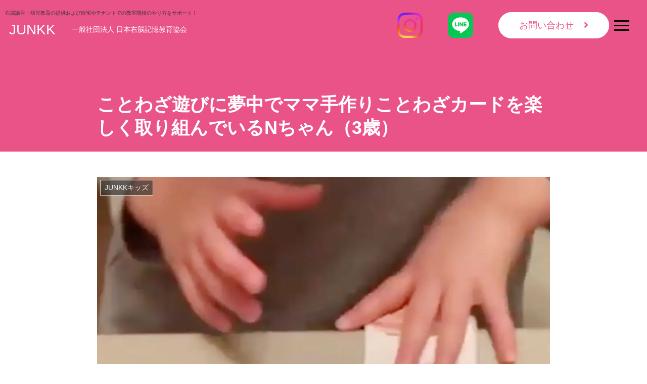

--- FILE ---
content_type: text/html; charset=utf-8
request_url: https://www.google.com/recaptcha/api2/aframe
body_size: 185
content:
<!DOCTYPE HTML><html><head><meta http-equiv="content-type" content="text/html; charset=UTF-8"></head><body><script nonce="UjVzkFRk_OLn_GF3STHrlA">/** Anti-fraud and anti-abuse applications only. See google.com/recaptcha */ try{var clients={'sodar':'https://pagead2.googlesyndication.com/pagead/sodar?'};window.addEventListener("message",function(a){try{if(a.source===window.parent){var b=JSON.parse(a.data);var c=clients[b['id']];if(c){var d=document.createElement('img');d.src=c+b['params']+'&rc='+(localStorage.getItem("rc::a")?sessionStorage.getItem("rc::b"):"");window.document.body.appendChild(d);sessionStorage.setItem("rc::e",parseInt(sessionStorage.getItem("rc::e")||0)+1);localStorage.setItem("rc::h",'1768364161337');}}}catch(b){}});window.parent.postMessage("_grecaptcha_ready", "*");}catch(b){}</script></body></html>

--- FILE ---
content_type: text/css
request_url: https://junkk.jp/wp-content/themes/cocoon-child-master/style.css?ver=6.9&fver=20251011010910
body_size: 11632
content:
@charset "UTF-8";

/*!
Theme Name: Cocoon Child
Description: Cocoon専用の子テーマ
Theme URI: https://wp-cocoon.com/
Author: わいひら
Author URI: https://nelog.jp/
Template:   cocoon-master
Version:    1.1.3
*/

/************************************
** 子テーマ用のスタイルを書く
************************************/
/*必要ならばここにコードを書く*/
.h2-profile{color:#e95388;background:transparent!important;text-align:center;padding:0!important;}
.p-bx{background:#F0FAFF;padding:30px;}
.profile-bx{display:flex;flex-direction:row;justify-content:space-between;gap:20px;align-items:center;}
.profile-img img {width:100%;border-radius:50%;}
.h3-top2{border-left:none!important;border-right:none!important;border-top:none!important;margin-bottom:20px!important;text-align:center;border-bottom:solid:1px #000;}
.profile-ctt{width:30%;}
.profile-img {text-align:center;margin-bottom:10px;}
.profile-career{width:65%;}
.profile-career p{margin-bottom:30px;}
.profile-table td{border:none;padding:0;}
.profile-table th{border:none;padding:0;background:transparent;width:15%;vertical-align:top;text-align:left;}
.profile-ttl{text-align:center;}
.profile-name{text-align:center;font-size:120%;}
.profile-eng{text-align:center;color:#1FC0DC;}
.profile-message{font-size:90%;}

.page-id-3627 .under-top {padding: 0;}
.page-id-3627 .under-inner { padding-top: 100px;}
.lpback {text-decoration:none;color:#fff;transition:0.7s;background:#e95388;border-radius:30px;padding:15px 40px;border:solid 1px #e95388;}
.lpback :hover{opacity:0.7;}
.lpback{text-align:center;margin-top:50px;}

.lp-float{display:none;}
body.logged-in .header-in {margin-top: 0;}
.nav2{display:none;}
.header-bx{display:flex;flex-direction:column;}
.h1-header{font-size:55%;padding:0 1em;font-weight:normal;}
header .sp_nav {text-align: center;}
.sidemenu {height: 100vh;padding-top: 100px;position: fixed;right: -30%;transition: all 0.6s;top: 0;width: 30%;z-index: 2;background-color: #fff;}
.sidemenu nav ul{padding-left:0;}
.sidemenu nav ul li {padding:5px 0;list-style:none;}
.hamburger {cursor: pointer;height: 60px;position: absolute;right:20px;top:20px;width: 60px;z-index: 3;}
.hamburger span {background-color: #000;height:3px;left: 15px;position: absolute; transition: all 0.6s;width: 30px;}
.hamburger_linetop {top: 20px;}
.hamburger_linecenter { top: 29px;}
.hamburger_linebottom {top: 38px;}
.nav_open .sidemenu {right: 0;}
.nav_open .hamburger_linetop {top: 26px;transform: rotate(45deg);}
.nav_open .hamburger_linecenter {left: 50%;width: 0;}
.nav_open .hamburger_linebottom { top: 26px;transform: rotate(-45deg);}
.nav_open .overlay {opacity: 0.8;visibility: visible;}
.overlay {background-color: #000; cursor: pointer;height: 100vh;left: 0;opacity: 0; position: fixed; top: 0;transition: all 0.6s;visibility: hidden;width: 100vw; z-index: 1;}
.sidemenu nav ul li a {position: relative;display:inline-block;text-decoration: none;color:#000;transition:0.7s;}
.sp_nav ul li a:hover {opacity:0.7;}
.slide-arrow .prev-arrow .slick-arrow{display:none;}
.sp-br{display:none;}
.menu-btn a{text-decoration:none;color:#fff;transition:0.7s;background:#e95388;border-radius:30px;padding:15px 40px;border:solid 1px #e95388;}
.menu-btn a:hover{background:#fff;color:#e95388;border:solid 1px #e95388;}
.menu-btn{text-align:center;margin-top:50px;}

.login-btn a{text-decoration:none;color:#27acd9;transition:0.7s}
.login-btn a:hover{opacity:0.7;}
.login-btn{text-align:center;margin-top:50px;}

.header-in{flex-direction:row;justify-content:space-between;align-items:center;width:100%;margin:auto;position:fixed;z-index:10;top:0;background:#fff;height:100px;}
.logo-area{display:flex;flex-direction:row;align-items:center;width:100%;color:#e95388;}
.logo-text a{color:#e95388;}
.logo-text{padding:0;}
.contact-area{display:flex;flex-direction:row;justify-content:flex-end;width:60%;align-items:center;}
.sns-btn img {width:50%;}
.sns-btn a{transition:0.7s;}
.sns-btn a:hover{opacity:0.5;}
.contact-btn a{text-decoration:none;color:#fff;transition:0.7s;background:#e95388;border-radius:30px;padding:15px 40px;border:solid 1px #e95388;}
.contact-btn a:hover{background:#fff;color:#e95388;border:solid 1px #e95388;}
body{background:#fff;}
main#main.main{padding:0;border:0;}
.content{margin-top:0;}
.content-in{width:100%;margin-top:100px;}
.fv{justify-content:flex-end;display:flex;}
.logo-tp{position:absolute;left:0;top:50px;z-index:2;}
.logo-tp img{width:30%;}
.fv-img{position:relative;text-align:right;}
.fv-img img{width:90%;}
.fv-img-m{display:none;}
#news{background:#e95388;padding:150px 0;position:relative;top:-100px;z-index:-1;}
.inner-blog{width:60%;margin:auto;}
.blog-bx{display:flex;flex-direction:row;justify-content:space-between;}
.h2-news{font-family: "游明朝体", "Yu Mincho", YuMincho, "ヒラギノ明朝 Pro", "Hiragino Mincho Pro", "MS P明朝", "MS PMincho", serif;color:#fff;font-size:200%;}
.blog-list{color:#fff;width:80%;}
.t-list a{color:#fff;}
.t-list {border-bottom:solid 1px #fff;padding:10px 0;}
.t-list:first-child {border-top:solid 1px #fff;}
.more-btn{text-align:right;margin-top:100px;}
.more-btn a{text-decoration:none;color:#fff;border:solid 1px #fff;border-radius:30px;padding:10px 40px;transition:0.7s;}
.more-btn a:hover{background:#fff;color:#e95388;}
.right{padding-left:20px;}
#about{padding:100px 0;position:relative;}
.about-bx{display:flex;}
.inner{width:80%;margin:auto;}
.about-img{width:50%;}
.about-txt{width:40%;padding:0 20px;}
.h2-about{color:#e95388;writing-mode: vertical-rl;font-family: "游明朝体", "Yu Mincho", YuMincho, "ヒラギノ明朝 Pro", "Hiragino Mincho Pro", "MS P明朝", "MS PMincho", serif;font-size:200%;}
.h2-about-ttl{color:#e95388;margin-bottom:30px;}
.about-btn{text-align:center;margin-top:50px;}
.about-btn a{text-decoration:none;color:#e95388;border:solid 1px #e95388;;border-radius:30px;padding:10px 40px;transition:0.7s;}
.about-btn a:hover{background:#e95388;color:#fff;}
#course{background:#e95388;padding:100px 0;position:relative;}
.course-bx{display:flex;flex-direction:row;justify-content:space-between;}
.h2-course{color:#fff;writing-mode: vertical-rl;font-family: "游明朝体", "Yu Mincho", YuMincho, "ヒラギノ明朝 Pro", "Hiragino Mincho Pro", "MS P明朝", "MS PMincho", serif;font-size:200%;}
.course-img{width:85%;}
.course-ctt{margin-top:50px;}
.h3-course{text-align:center;color:#fff;font-weight:normal;}
.course-txt{margin:50px 0;display:flex;flex-direction:row;justify-content:space-between;}
.three-bx{width:30%;color:#fff;}
.h4-bx{text-align:center;margin-bottom:30px;}
.h4-course{color:#fff;border-bottom:solid 1px #fff;display:inline-block;}
.course-btn{text-align:center;margin-top:50px;}
.course-btn a{text-decoration:none;color:#fff;border:solid 1px #fff;border-radius:30px;padding:10px 40px;transition:0.7s;}
.course-btn a:hover{background:#fff;color:#e95388;}
#diary{padding:100px 0;position:relative;}
.h2-diary{text-align:center;font-family: "游明朝体", "Yu Mincho", YuMincho, "ヒラギノ明朝 Pro", "Hiragino Mincho Pro", "MS P明朝", "MS PMincho", serif;font-size:200%;color:#e95388;}
.h2-diary-ttl{text-align:center;color:#e95388;margin-bottom:50px;}
.diary-list{color:#e95388;;width:80%;margin:auto;margin-top:50px;}
.d-list a{color:#e95388;;}
.d-list {border-bottom:solid 1px #e95388;;padding:10px 0;}
.d-more-btn{text-align:center;margin-top:100px;}
.d-more-btn a{text-decoration:none;color:#e95388;border:solid 1px #e95388;border-radius:30px;padding:10px 40px;transition:0.7s;}
.d-more-btn a:hover{background:#e95388;color:#fff;}
#interview{padding:100px 0;position:relative;background:url(img/interview-bg.png);background-repeat:repeat;}
.interview-bx{display:flex;flex-direction:row;justify-content:space-between;}
.ttl-bx{width:20%;}
.i-list{display:flex;flex-direction:row;justify-content:space-between;border-bottom:solid 1px #000;padding:30px 0;}
.list-img{width:35%;height:250px;}
.list-img img{width:100%;height:100%;object-fit:cover;}
.i-new{color:#000;width:60%;}
.i-new a{color:#000;}
.interview-list{color:#fff;width:70%;}
.i-more-btn{text-align:right;margin-top:100px;}
.i-more-btn a{text-decoration:none;color:#e95388;border:solid 1px #e95388;border-radius:30px;padding:10px 40px;transition:0.7s;}
.i-more-btn a:hover{background:#e95388;color:#fff;}
#classroom{background:#e95388;padding:100px 0;position:relative;}
.slider-ele{margin:0 20px;}
.slider-ele a{color:#fff;text-decoration:none;}
.slider-ele img{height:300px;width:100%;object-fit: cover;}
.h2-classroom{text-align:center;font-family: "游明朝体", "Yu Mincho", YuMincho, "ヒラギノ明朝 Pro", "Hiragino Mincho Pro", "MS P明朝", "MS PMincho", serif;font-size:200%;color:#fff;}
.h2-classroom-ttl{text-align:center;color:#fff;margin-bottom:50px;}
.cr-more-btn{text-align:center;margin-top:100px;}
.cr-more-btn a{text-decoration:none;color:#fff;border:solid 1px #fff;border-radius:30px;padding:10px 40px;transition:0.7s;}
.cr-more-btn a:hover{background:#fff;color:#e95388;}
#insta{padding:100px 0;position:relative;}
.h2-insta{text-align:center;font-family: "游明朝体", "Yu Mincho", YuMincho, "ヒラギノ明朝 Pro", "Hiragino Mincho Pro", "MS P明朝", "MS PMincho", serif;font-size:200%;color:#e95388;}
.h2-insta-ttl{text-align:center;color:#e95388;margin-bottom:50px;}
.footer-ctt{display:flex;flex-direction:row;justify-content:space-between;width:80%;margin:auto;align-items:center;margin-top:50px;margin-bottom:50px;}
.footer-logo{width:20%;}
.footer-logo img{width:50%;}
.footer-address{width:40%;text-align:left;}
.footer-contact{width:40%;display:flex;flex-direction:row;justify-content:flex-end;align-items:center;}
.footer-sns img {width:50%;}
.footer-sns a{transition:0.7s;}
.footer-sns a:hover{opacity:0.5;}
.footer-contact-btn a{text-decoration:none;color:#fff!important;transition:0.7s;background:#e95388;border-radius:30px;padding:15px 40px;border:solid 1px #fff;}
.footer-contact-btn a:hover{background:#fff;color:#e95388!important;border:solid 1px #fff;}

/*下層共通*/
body:not(.home) .content-in{margin-top:0!important;}
body:not(.home)  .header-in{background:#e95388;}
body:not(.home)  .logo-text a{color:#fff;}
body:not(.home)  .contact-btn a{text-decoration:none;color:#e95388;transition:0.7s;background:#fff;border-radius:30px;padding:15px 40px;border:solid 1px #fff;}
body:not(.home)  .contact-btn a:hover{background:#e95388;color:#fff;border:solid 1px #fff;}
body:not(.home)  .tagline{color:#fff;}
body:not(.home)  .openbtn1 span{background-color:#fff;}
body:not(.home)  .openbtn1.active span:nth-of-type(1) {background:#e95388}
body:not(.home)  .openbtn1.active span:nth-of-type(2) {background:#e95388}
body:not(.home)  .openbtn1.active span:nth-of-type(3){background:#e95388}
.category .header-in{background:#e95388;}
.category .logo-text a{color:#fff;}
.category .contact-btn a{text-decoration:none;color:#e95388;transition:0.7s;background:#fff;border-radius:30px;padding:15px 40px;border:solid 1px #fff;}
.category .contact-btn a:hover{background:#e95388;color:#fff;border:solid 1px #fff;}
.category .tagline{color:#fff;}
.category .openbtn1 span{background-color:#fff;}
.category .openbtn1.active span:nth-of-type(1) {background:#e95388}
.category .openbtn1.active span:nth-of-type(2) {background:#e95388}
.category .openbtn1.active span:nth-of-type(3){background:#e95388}
.single .header-in{background:#e95388;}
.single .logo-text a{color:#fff;}
.single .contact-btn a{text-decoration:none;color:#e95388;transition:0.7s;background:#fff;border-radius:30px;padding:15px 40px;border:solid 1px #fff;}
.single .contact-btn a:hover{background:#e95388;color:#fff;border:solid 1px #fff;}
.single .tagline{color:#fff;}
.single .openbtn1 span{background-color:#fff;}
.single .openbtn1.active span:nth-of-type(1) {background:#e95388}
.single .openbtn1.active span:nth-of-type(2) {background:#e95388}
.single .openbtn1.active span:nth-of-type(3){background:#e95388}
.under-top{position:relative;background:#e95388;padding:150px 0;}
.under-h1-bx{position: absolute;bottom:0;width:100%;}
.under-inner{margin:auto;padding-top:50px;padding-bottom:100px;width:70%;}
.under-ctt {margin:50px 0;}
.h3-under {color:#e95388;margin-bottom:30px;}
.h2-under{margin-bottom:30px; position: relative;padding: 1rem .5rem;}
.h2-under:after{position: absolute;bottom: 0;left: 0;width: 100%;height: 5px;content: '';background-image: -webkit-gradient(linear, left top, right top, from(#e95388), to(#FFFFA6));background-image: -webkit-linear-gradient(left, #e95388 0%, #FFFFA6 100%);background-image: linear-gradient(to right, #e95388 0%, #fFFFFA6 100%);}
.under-txt {margin:30px 0;}

.entry-title, .archive-title {color:#fff;text-align:left;width:70%;margin:auto;font-size: 2em;margin-bottom: 0.67em;}
.under-img { width: 100%;display:flex;}
.under-img img{width:100%;height:auto;object-fit: cover;}
.under-img-flex{display:flex;flex-direction:row;justify-content:space-between;}
.under-img-flex div{width:50%;}
.under-img-flex img{width:100%;height:100%;object-fit: cover;}

/*contact*/
.h1-contact{color:#fff;text-align:left;width:70%;margin:auto;}
.h1-contact:before{content:"Contact";display:block;font-family: "游明朝体", "Yu Mincho", YuMincho, "ヒラギノ明朝 Pro", "Hiragino Mincho Pro", "MS P明朝", "MS PMincho", serif;}
.breadcrumb {margin-bottom:20px;}
.table-contact th{border:none;background:transparent;display:block;width:100%;text-align:left;}
.table-contact th p{margin-bottom:0;}
.table-contact td p{margin-bottom:0;}
.table-contact td{border:none;background:transparent;display:block;width:100%;}
table tr:nth-of-type(2n+1) {background:transparent;}
.must{background:#e95388;font-size:80%;margin-left:10px;padding:5px;border-radius:5px;color:#fff;}
.c-button{text-align:center;}
input[type='submit'] {color:#fff;text-decoration:none;background:#e95388;width:180px;display:inline-block;padding:10px;border:solid 1px #e95388;height:40px;border-radius:20px;}
input[type='submit']:hover{background:#fff;border:solid 1px #e95388;color:#e95388;transition-duration: .7s;}
.wpcf7-spinner {display:none;}

/*diary*/
.h1-diary{color:#fff;text-align:left;width:70%;margin:auto;}
.h1-diary:before{content:"Diary";display:block;font-family: "游明朝体", "Yu Mincho", YuMincho, "ヒラギノ明朝 Pro", "Hiragino Mincho Pro", "MS P明朝", "MS PMincho", serif;}
.archive .diary-list{width:100%;}
.pagination{margin-top:100px;}
.pagination .current {background:#e95388;color:#fff;}

/*interview*/
.h1-interview{color:#fff;text-align:left;width:70%;margin:auto;}
.h1-interview:before{content:"Interview";display:block;font-family: "游明朝体", "Yu Mincho", YuMincho, "ヒラギノ明朝 Pro", "Hiragino Mincho Pro", "MS P明朝", "MS PMincho", serif;}

/*about*/
.h1-about{color:#fff;text-align:left;width:70%;margin:auto;}
.h1-about:before{content:"About";display:block;font-family: "游明朝体", "Yu Mincho", YuMincho, "ヒラギノ明朝 Pro", "Hiragino Mincho Pro", "MS P明朝", "MS PMincho", serif;}
.address{font-weight:bold;color:#e95388;}
.table-about th{width:20%;border-top:none;border-left:none;border-right:none;border-bottom:solid 1px #e95388;background:transparent;}
.table-about td{width:80%;border-top:none;border-left:none;border-right:none;border-bottom:solid 1px #e95388;background:transparent;}
.logo-img img{width:30%;}
.logo-img {text-align:center;}

/*question*/
.h1-question{color:#fff;text-align:left;width:70%;margin:auto;}
.h1-question:before{content:"Question";display:block;font-family: "游明朝体", "Yu Mincho", YuMincho, "ヒラギノ明朝 Pro", "Hiragino Mincho Pro", "MS P明朝", "MS PMincho", serif;}

/*member*/
.h1-member{color:#fff;text-align:left;width:70%;margin:auto;}
.h1-member:before{content:"Member";display:block;font-family: "游明朝体", "Yu Mincho", YuMincho, "ヒラギノ明朝 Pro", "Hiragino Mincho Pro", "MS P明朝", "MS PMincho", serif;}
.row{display:flex;flex-direction:row;justify-content:space-between;align-items:center;}
.col-md-10{width:80%;}
.menberbox{font-size:90%;border:solid 1px #e95388;padding:10px;}
.col-md-2 {width:16%;}
.img-circle {border-radius: 50%;}
.marua{color:#e95388;margin-right:10px;}
.member-bx{margin-top:50px;}
.member-ctt{margin:30px 0 50px 0;}
.box {background-color: #f3f3f3;padding: 10px;}

/*text*/
.h1-text{color:#fff;text-align:left;width:70%;margin:auto;}
.h1-text:before{content:"Text";display:block;font-family: "游明朝体", "Yu Mincho", YuMincho, "ヒラギノ明朝 Pro", "Hiragino Mincho Pro", "MS P明朝", "MS PMincho", serif;}
.text-img{display:flex;flex-direction:row;justify-content:space-between;}
.text-img img{width:50%;}
.text-img2 img{width:100%;}
.text-img3{display:flex;flex-direction:row;justify-content:space-between;}
.text-img3 img{width:50%;}

/*room*/
.h1-room{color:#fff;text-align:left;width:70%;margin:auto;}
.h1-room:before{content:"Classroom";display:block;font-family: "游明朝体", "Yu Mincho", YuMincho, "ヒラギノ明朝 Pro", "Hiragino Mincho Pro", "MS P明朝", "MS PMincho", serif;}
.room-bx{display:flex;flex-direction:row;justify-content:space-between;flex-wrap:wrap;}
.room-ctt{width:32%;}
.room-ctt a{text-decoration:none;color:#000;}
.room-bx{margin-top:50px;}
.room-table{margin-bottom:50px;}
.room-table th{width:33%;background:transparent;text-align:left;}
.room-table a{color:#5084bf;text-decoration:none;}
.td-address{width:50%;}
.td-tel{width:17%;}
.th-head{background:#ededed!important;text-align:center!important;}
.table-school{margin:50px 0;}
.r-more-btn{text-align:center;margin:30px 0 100px 0;}
.r-more-btn a{text-decoration:none;color:#e95388;border:solid 1px #e95388;border-radius:30px;padding:10px 40px;transition:0.7s;}
.r-more-btn a:hover{background:#e95388;color:#fff;}
.table-bx{margin:50px 0;}

/*lesson*/
.h1-lesson{color:#fff;text-align:left;width:70%;margin:auto;}
.h1-lesson:before{content:"Lesson";display:block;font-family: "游明朝体", "Yu Mincho", YuMincho, "ヒラギノ明朝 Pro", "Hiragino Mincho Pro", "MS P明朝", "MS PMincho", serif;}
.h3-lesson{color:#e95388;font-size:100%;}
.lesson-ctt{width:48%;padding:15px 20px;border:solid 1px #e95388;background:rgb(255,202,234,0.1);min-height:100%;max-height:460px;}
.lesson-ctt2{width:48%;padding:15px 50px;border:solid 1px #ffd400;background:rgb(255,255,166,0.3);}
.ctt-bx{display:flex;flex-direction:row;justify-content:space-between;height:460px;margin-bottom:50px;align-items:center;}
.ctt-bx2{display:flex;flex-direction:row;justify-content:space-between;height:auto;margin-bottom:50px;}
.ctt-img{width:48%;height:460px;}
.ctt-img img{object-fit:cover;min-height:100%;max-height:460px;width:100%;}
.ctt{margin-bottom:10px;font-size:80%;}
.c-more-btn{text-align:center;margin:50px 0 30px 0;}
.c-more-btn a{text-decoration:none;color:#fff;background:#e95388;border:solid 1px #e95388;border-radius:30px;padding:10px 40px;transition:0.7s;}
.c-more-btn a:hover{background:#fff;color:#e95388;}



/*lecture*/
.h1-lecture{color:#fff;text-align:left;width:70%;margin:auto;}
.h1-lecture:before{content:"Lecture";display:block;font-family: "游明朝体", "Yu Mincho", YuMincho, "ヒラギノ明朝 Pro", "Hiragino Mincho Pro", "MS P明朝", "MS PMincho", serif;}

/*teacher*/
.h1-teacher{color:#fff;text-align:left;width:70%;margin:auto;}
.h1-teacher:before{content:"Teacher";display:block;font-family: "游明朝体", "Yu Mincho", YuMincho, "ヒラギノ明朝 Pro", "Hiragino Mincho Pro", "MS P明朝", "MS PMincho", serif;}
.stepbar {margin:0 auto;width:90%;}
.stepbar .stepbarwrap {margin:2em 0;position: relative;}
.stepbar .stepbarwrap .steptitle {display:inline-flex;align-items: center;}
.stepbar .stepbarwrap .steptitle .stepcircle {display: inline-block;width: 3em;height: 3em;content: "";border-radius: 50%;background-color: #EF7F42;color: #fff;text-align: center;}
.stepbar .stepbarwrap .steptitle .stepcircle span {display: inline-block;line-height: 1.2em;font-size: 0.8em;font-weight:bold;position:relative;top:0.9em;}
.stepbar .stepbarwrap .steptitle .title {margin:0.5em;font-weight: bold;font-size:1.2em;}
.stepbar .stepbarwrap .steptxt {padding-left:3.5em;}
.stepbar .stepbarwrap .steptxt .txt {font-size: 0.9em;}
.stepbar .stepbarwrap .stepline {width: 1px;height: calc(100% + 2em);background-color: #EF7F42;position: absolute;top:1em;left:1.5em;z-index: -1;}
.stepbarwrap:last-of-type .stepline:last-of-type {display: none;}
.lesson-ctt3{width:48%;padding:25px 20px;border:solid 1px #e95388;background:rgb(255,202,234,0.1);}

/*mom*/
.h1-mom{color:#fff;text-align:left;width:70%;margin:auto;}
.h1-mom:before{content:"Mom-Teacher";display:block;font-family: "游明朝体", "Yu Mincho", YuMincho, "ヒラギノ明朝 Pro", "Hiragino Mincho Pro", "MS P明朝", "MS PMincho", serif;}
.mom-img{width:50%;margin:auto;}
.mom-flex-img{width:80%;margin:auto;display:flex;flex-direction:row;justify-content:space-between;}
.mom-flex-img div{width:40%;}

/*news*/
.h1-news{color:#fff;text-align:left;width:70%;margin:auto;}
.h1-news:before{content:"News";display:block;font-family: "游明朝体", "Yu Mincho", YuMincho, "ヒラギノ明朝 Pro", "Hiragino Mincho Pro", "MS P明朝", "MS PMincho", serif;}
.catn{border-radius:10px;border:solid 1px #fff;background:#fff;color:#e95388;font-size:70%;padding:5px 10px 3px 10px;margin-left:10px;}
.archive .catn{border-radius:10px;border:solid 1px #e95388;background:#e95388;color:#fff;font-size:70%;padding:5px 10px 3px 10px;margin-left:10px;}

/*schedule*/
.h1-schedule{color:#fff;text-align:left;width:70%;margin:auto;}
.h1-schedule:before{content:"Schedule";display:block;font-family: "游明朝体", "Yu Mincho", YuMincho, "ヒラギノ明朝 Pro", "Hiragino Mincho Pro", "MS P明朝", "MS PMincho", serif;}
.lecture-content{margin-bottom:50px;}
.date-bx{margin-bottom:50px;background-color: #f3f3f3;padding:20px;}
.s-more-btn{text-align:center;margin:30px 0;}
.s-more-btn a{text-decoration:none;color:#fff;background:#e95388;border:solid 1px #e95388;border-radius:30px;padding:10px 40px;transition:0.7s;}
.s-more-btn a:hover{background:#fff;color:#e95388;}

.g-bx{text-align:center;margin-bottom:100px;}
.g-form-btn{text-decoration:none;color:#fff;background:#e95388;border:solid 1px #e95388;border-radius:30px;padding:10px 40px;transition:0.7s;}
.g-form-btn:hover{background:#fff;border:solid 1px #e95388;color:#e95388;transition-duration: .7s;}


/* メンバープロフィール基本スタイル */
.member-profile{display:flex;gap:2rem;max-width:1200px;margin:0 auto;}
.member-left{flex:0 0 300px;text-align:center;}
.member-right{flex:1;}
/* 画像スタイル */
.member-image img{width:250px;height:250px;border-radius:50%;object-fit:cover;margin-bottom:1.5rem;}
/* SNSアイコン */
.member-social{display:flex;justify-content:center;gap:1rem;margin-top:1rem;}
.member-social a{display:inline-block;transition:transform 0.2s ease;}
.member-social a:hover{transform:scale(1.1);}
/* 名前と肩書 */
.member-header{display:flex;align-items:baseline;gap:1rem;margin-bottom:0.5rem;}
.member-name{font-size:2rem;font-weight:bold;color:#1e293b;margin:0;}
.member-main-position{font-size:1.25rem;color:#64748b;}
.member-sub-position{font-size:1.125rem;color:#64748b;margin:0 0 1.5rem 0;}
/* 外部リンク */
.member-external-links{margin-bottom:2rem;}
.member-external-links h3{font-size:1.125rem;font-weight:bold;color:#374151;margin-bottom:0.75rem;}
.external-link{display:inline-flex;align-items:center;gap:0.5rem;color:#3b82f6;text-decoration:none;margin-right:1.5rem;margin-bottom:0.5rem;font-size:1rem;transition:color 0.2s ease;}
.external-link:hover{color:#1d4ed8;text-decoration:underline;}
/* 略歴・メッセージセクション */
.member-biography,.member-message{margin-bottom:2rem;}
.member-biography h3,.member-message h3{font-size:1.25rem;font-weight:bold;color:#374151;margin-bottom:1rem;border-bottom:2px solid #f3f4f6;padding-bottom:0.5rem;}
.member-biography div,.member-message div{line-height:1.7;color:#6b7280;}
/* ページネーション */
.member-navigation{display:flex;align-items:center;justify-content:space-between;margin-top:3rem;padding-top:2rem;border-top:1px solid #e5e7eb;gap:1rem;}
.nav-item{flex:1;}
.nav-item.back-to-list{flex:0 0 auto;text-align:center;}
.nav-item.next-member{text-align:right;}
.nav-item a{display:block;text-decoration:none;color:inherit;padding:1rem;border:1px solid #e5e7eb;border-radius:8px;transition:all 0.2s ease;}
.nav-item a:hover{border-color:#3b82f6;box-shadow:0 2px 4px rgba(0,0,0,0.1);}
.nav-label{font-size:0.875rem;color:#6b7280;display:block;margin-bottom:0.5rem;}
.nav-info{display:flex;align-items:center;gap:1rem;}
.next-member .nav-info{flex-direction:row-reverse;}
.nav-image img{width:50px;height:50px;border-radius:50%;object-fit:cover;}
.nav-text h4{margin:0;font-size:1rem;font-weight:bold;color:#1e293b;}
.nav-text p{margin:0.25rem 0 0 0;font-size:0.875rem;color:#64748b;}
.back-to-list a{display:inline-flex;align-items:center;justify-content:center;padding:0.75rem 1.5rem;background:#f8fafc;border:1px solid #e2e8f0;border-radius:6px;font-size:0.875rem;color:#64748b;min-width:120px;}
.back-to-list a:hover{background:#f1f5f9;border-color:#cbd5e1;}
/* レスポンシブ対応 */
@media (max-width:768px){
.member-profile{flex-direction:column;gap:1.5rem;}
.member-left{flex:none;}
.member-image img{width:200px;height:200px;}
.member-header{flex-direction:column;text-align:center;gap:0.5rem;}
.member-name{text-align:center;}
.member-main-position{text-align:center;}
.member-sub-position{text-align:center;}
.external-link{display:block;margin-bottom:0.75rem;text-align:center;}
.member-navigation{flex-direction:column;gap:1rem;}
.nav-item{width:100%;text-align:center;}
.nav-item.next-member{text-align:center;}
.next-member .nav-info{flex-direction:row;}
}
/* アーカイブページ用のスタイル */
.archive-header{text-align:center;margin-bottom:3rem;padding:2rem 0;}
.archive-title{font-size:2.5rem;font-weight:bold;color:#1e293b;margin-bottom:1rem;}
.archive-description{font-size:1.125rem;color:#6b7280;max-width:600px;margin:0 auto;}
.member-grid{display:grid;grid-template-columns:repeat(auto-fit,minmax(300px,1fr));gap:2rem;padding:0;}
.member-card{border:1px solid #e5e7eb;border-radius:12px;padding:1.5rem;text-align:center;transition:transform 0.2s ease,box-shadow 0.2s ease;background:white;display:flex;flex-direction:column;height:100%;}
.member-card:hover{transform:translateY(-2px);box-shadow:0 4px 12px rgba(0,0,0,0.1);}
.member-card-image-wrapper{height:140px;display:flex;align-items:center;justify-content:center;margin-bottom:1rem;}
.member-card-image img{width:120px;height:120px;border-radius:50%;object-fit:cover;}
.member-placeholder{width:120px;height:120px;border-radius:50%;background:#f1f5f9;border:2px solid #cbd5e1;display:flex;align-items:center;justify-content:center;color:#64748b;font-size:14px;}
.member-card-content{flex:1;display:flex;flex-direction:column;}
.member-card-name{margin:0 0 0.5rem 0;font-size:1.25rem;}
.member-card-name a{color:#1e293b;text-decoration:none;transition:color 0.2s ease;}
.member-card-name a:hover{color:#3b82f6;}
.member-card-position{margin:0 0 1rem 0;color:#64748b;min-height:1.5em;}
.member-card-social{display:flex;justify-content:center;gap:0.75rem;margin-bottom:1.5rem;min-height:32px;align-items:center;}
.member-card-social a{transition:transform 0.2s ease;}
.member-card-social a:hover{transform:scale(1.1);}
.member-card-link{display:inline-block;padding:0.5rem 1rem;background:#3b82f6;color:white;text-decoration:none;border-radius:6px;font-size:0.875rem;transition:background 0.2s ease;margin-top:auto;}
.member-card-link:hover{background:#2563eb;}
.no-member{text-align:center;padding:4rem 2rem;color:#6b7280;}
.no-member h2{color:#374151;margin-bottom:1rem;}
.navigation.pagination{margin-top:3rem;text-align:center;}
.page-numbers{display:flex;padding:0.5rem;margin:0 0.25rem;border:1px solid #e5e7eb;border-radius:6px;color:#374151;text-decoration:none;transition:all 0.2s ease;align-items:center;justify-content:center;}
.page-numbers:hover,.page-numbers.current{background:#3b82f6;color:white;border-color:#3b82f6;}

@import url('https://fonts.googleapis.com/css2?family=Zen+Maru+Gothic:wght@400&display=swap');
.post-type-archive-member_notice {font-family: 'Zen Maru Gothic', sans-serif;}
.post-type-archive-member_notice .under-top{background:#27acd9;}
.post-type-archive-member_notice .header-in {background:#27acd9!important;margin-top:0!important;position:relative;}
.post-type-archive-member_notice .contact-area {display:none;}
.post-type-archive-member_notice #footer {background:#27acd9;}
.post-type-archive-member_notice .footer-contact{display:none;}
.post-type-archive-member_notice .footer-ctt {justify-content: center;}
.post-type-archive-member_notice .nav1{display:none;}
.post-type-archive-member_notice .nav2{display:block;}
.post-type-archive-member_notice ol {padding-left: 20px;}
.post-type-archive-member_notice ul {padding-left: 20px;}

.page-id-3453 {font-family: 'Zen Maru Gothic', sans-serif;}
.page-id-3453 .under-top{background:#27acd9!important;}
.page-id-3453 .header-in {background:#27acd9!important;margin-top:0!important;position:relative;}
.page-id-3453 .contact-area {display:none!important;}
.page-id-3453 #footer {background:#27acd9;}
.page-id-3453 .footer-contact{display:none;}
.page-id-3453 .footer-ctt {justify-content: center;}
.page-id-3453 .nav1{display:none;}
.page-id-3453 .nav2{display:block;}
.page-id-3453 ol {padding-left: 20px;}
.page-id-3453 ul {padding-left: 20px;}

.single-member_notice {font-family: 'Zen Maru Gothic', sans-serif;}
.single-member_notice .header-in {background:#27acd9!important;margin-top:0!important;position:relative;}
.single-member_notice .contact-area {display:none!important;}
.single-member_notice #footer {background:#27acd9;}
.single-member_notice .footer-contact{display:none;}
.single-member_notice .footer-ctt {justify-content: center;}
.single-member_notice .nav1{display:none;}
.single-member_notice .nav2{display:block;}
.single-member_notice ol {padding-left: 20px;}
.single-member_notice ul {padding-left: 20px;}

.page-id-3443 {font-family: 'Zen Maru Gothic', sans-serif;}
.page-id-3443 .under-top{background:#27acd9;}
.page-id-3443 .header-in {background:#27acd9!important;margin-top:0!important;position:relative;}
.page-id-3443 .contact-area {display:none;}
.page-id-3443 #footer {background:#27acd9;}
.page-id-3443 .footer-contact{display:none;}
.page-id-3443 .footer-ctt {justify-content: center;}
.page-id-3443 .nav1{display:none;}
.page-id-3443 .nav2{display:block;}
.page-id-3443 ol {padding-left: 20px;}
.page-id-3443 ul {padding-left: 20px;}


.page-id-3470 {font-family: 'Zen Maru Gothic', sans-serif;}
.page-id-3470 .under-top{background:#27acd9;}
.page-id-3470 .header-in {background:#27acd9!important;margin-top:0!important;position:relative;}
.page-id-3470 .contact-area {display:none;}
.page-id-3470 #footer {background:#27acd9;}
.page-id-3470 .footer-contact{display:none;}
.page-id-3470 .footer-ctt {justify-content: center;}
.page-id-3470 .nav1{display:none;}
.page-id-3470 .nav2{display:block;}
.page-id-3470 ol {padding-left: 20px;}
.page-id-3470 ul {padding-left: 20px;}

.page-id-3475 {font-family: 'Zen Maru Gothic', sans-serif;}
.page-id-3475 .under-top{background:#27acd9;}
.page-id-3475 .header-in {background:#27acd9!important;margin-top:0!important;position:relative;}
.page-id-3475 .contact-area {display:none;}
.page-id-3475 #footer {background:#27acd9;}
.page-id-3475 .footer-contact{display:none;}
.page-id-3475 .footer-ctt {justify-content: center;}
.page-id-3475 .nav1{display:none;}
.page-id-3475 .nav2{display:block;}
.page-id-3475 ol {padding-left: 20px;}
.page-id-3475 ul {padding-left: 20px;}

.page-id-3472 {font-family: 'Zen Maru Gothic', sans-serif;}
.page-id-3472 .under-top{background:#27acd9;}
.page-id-3472 .header-in {background:#27acd9!important;margin-top:0!important;position:relative;}
.page-id-3472 .contact-area {display:none;}
.page-id-3472 #footer {background:#27acd9;}
.page-id-3472 .footer-contact{display:none;}
.page-id-3472 .footer-ctt {justify-content: center;}
.page-id-3472 .nav1{display:none;}
.page-id-3472 .nav2{display:block;}
.page-id-3472 ol {padding-left: 20px;}
.page-id-3472 ul {padding-left: 20px;}

.page-id-3479 {font-family: 'Zen Maru Gothic', sans-serif;}
.page-id-3479 .under-top{background:#27acd9;}
.page-id-3479 .header-in {background:#27acd9!important;margin-top:0!important;position:relative;}
.page-id-3479 .contact-area {display:none;}
.page-id-3479 #footer {background:#27acd9;}
.page-id-3479 .footer-contact{display:none;}
.page-id-3479 .footer-ctt {justify-content: center;}
.page-id-3479 .nav1{display:none;}
.page-id-3479 .nav2{display:block;}
.page-id-3479 ol {padding-left: 20px;}
.page-id-3479 ul {padding-left: 20px;}

.page-id-3481 {font-family: 'Zen Maru Gothic', sans-serif;}
.page-id-3481 .under-top{background:#27acd9;}
.page-id-3481 .header-in {background:#27acd9!important;margin-top:0!important;position:relative;}
.page-id-3481 .contact-area {display:none;}
.page-id-3481 #footer {background:#27acd9;}
.page-id-3481 .footer-contact{display:none;}
.page-id-3481 .footer-ctt {justify-content: center;}
.page-id-3481 .nav1{display:none;}
.page-id-3481 .nav2{display:block;}
.page-id-3481 ol {padding-left: 20px;}
.page-id-3481 ul {padding-left: 20px;}

.page-id-3484 {font-family: 'Zen Maru Gothic', sans-serif;}
.page-id-3484 .under-top{background:#27acd9;}
.page-id-3484 .header-in {background:#27acd9!important;margin-top:0!important;position:relative;}
.page-id-3484 .contact-area {display:none;}
.page-id-3484 #footer {background:#27acd9;}
.page-id-3484 .footer-contact{display:none;}
.page-id-3484 .footer-ctt {justify-content: center;}
.page-id-3484 .nav1{display:none;}
.page-id-3484 .nav2{display:block;}
.page-id-3484 ol {padding-left: 20px;}
.page-id-3484 ul {padding-left: 20px;}

.page-id-3486 {font-family: 'Zen Maru Gothic', sans-serif;}
.page-id-3486 .under-top{background:#27acd9;}
.page-id-3486 .header-in {background:#27acd9!important;margin-top:0!important;position:relative;}
.page-id-3486 .contact-area {display:none;}
.page-id-3486 #footer {background:#27acd9;}
.page-id-3486 .footer-contact{display:none;}
.page-id-3486 .footer-ctt {justify-content: center;}
.page-id-3486 .nav1{display:none;}
.page-id-3486 .nav2{display:block;}
.page-id-3486 ol {padding-left: 20px;}
.page-id-3486 ul {padding-left: 20px;}

.page-id-3488 {font-family: 'Zen Maru Gothic', sans-serif;}
.page-id-3488 .under-top{background:#27acd9;}
.page-id-3488 .header-in {background:#27acd9!important;margin-top:0!important;position:relative;}
.page-id-3488 .contact-area {display:none;}
.page-id-3488 #footer {background:#27acd9;}
.page-id-3488 .footer-contact{display:none;}
.page-id-3488 .footer-ctt {justify-content: center;}
.page-id-3488 .nav1{display:none;}
.page-id-3488 .nav2{display:block;}
.page-id-3488 ol {padding-left: 20px;}
.page-id-3488 ul {padding-left: 20px;}

.page-id-3490 {font-family: 'Zen Maru Gothic', sans-serif;}
.page-id-3490 .under-top{background:#27acd9;}
.page-id-3490 .header-in {background:#27acd9!important;margin-top:0!important;position:relative;}
.page-id-3490 .contact-area {display:none;}
.page-id-3490 #footer {background:#27acd9;}
.page-id-3490 .footer-contact{display:none;}
.page-id-3490 .footer-ctt {justify-content: center;}
.page-id-3490 .nav1{display:none;}
.page-id-3490 .nav2{display:block;}
.page-id-3490 ol {padding-left: 20px;}
.page-id-3490 ul {padding-left: 20px;}

.page-id-3527 {font-family: 'Zen Maru Gothic', sans-serif;}
.page-id-3527 .under-top{background:#27acd9;}
.page-id-3527 .header-in {background:#27acd9!important;margin-top:0!important;position:relative;}
.page-id-3527 .contact-area {display:none;}
.page-id-3527 #footer {background:#27acd9;}
.page-id-3527 .footer-contact{display:none;}
.page-id-3527 .footer-ctt {justify-content: center;}
.page-id-3527 .nav1{display:none;}
.page-id-3527 .nav2{display:block;}
.page-id-3527 ol {padding-left: 20px;}
.page-id-3527 ul {padding-left: 20px;}

.page-id-3529 {font-family: 'Zen Maru Gothic', sans-serif;}
.page-id-3529 .under-top{background:#27acd9;}
.page-id-3529 .header-in {background:#27acd9!important;margin-top:0!important;position:relative;}
.page-id-3529 .contact-area {display:none;}
.page-id-3529 #footer {background:#27acd9;}
.page-id-3529 .footer-contact{display:none;}
.page-id-3529 .footer-ctt {justify-content: center;}
.page-id-3529 .nav1{display:none;}
.page-id-3529 .nav2{display:block;}
.page-id-3529 ol {padding-left: 20px;}
.page-id-3529 ul {padding-left: 20px;}

.page-id-3451 {font-family: 'Zen Maru Gothic', sans-serif;}
.page-id-3451 .under-top{background:#27acd9;}
.page-id-3451 .header-in {background:#27acd9!important;margin-top:0!important;position:relative;}
.page-id-3451 .contact-area {display:none;}
.page-id-3451 #footer {background:#27acd9;}
.page-id-3451 .footer-contact{display:none;}
.page-id-3451 .footer-ctt {justify-content: center;}
.page-id-3451 .nav1{display:none;}
.page-id-3451 .nav2{display:block;}
.page-id-3451 ol {padding-left: 20px;}
.page-id-3451 ul {padding-left: 20px;}


.page-id-3776 {font-family: 'Zen Maru Gothic', sans-serif;}
.page-id-3776 .under-top{background:#27acd9;}
.page-id-3776 .header-in {background:#27acd9!important;margin-top:0!important;position:relative;}
.page-id-3776 .contact-area {display:none;}
.page-id-3776 #footer {background:#27acd9;}
.page-id-3776 .footer-contact{display:none;}
.page-id-3776 .footer-ctt {justify-content: center;}
.page-id-3776 .nav1{display:none;}
.page-id-3776 .nav2{display:block;}
.page-id-3776 ol {padding-left: 20px;}
.page-id-3776 ul {padding-left: 20px;}


.page-template-page-list-php {font-family: 'Zen Maru Gothic', sans-serif;}
.page-template-page-list-php .under-top{background:#27acd9;}
.page-template-page-list-php .header-in {background:#27acd9!important;margin-top:0!important;position:relative;}
.page-template-page-list-php .contact-area {display:none;}
.page-template-page-list-php #footer {background:#27acd9;}
.page-template-page-list-php .footer-contact{display:none;}
.page-template-page-list-php .footer-ctt {justify-content: center;}
.page-template-page-list-php .nav1{display:none;}
.page-template-page-list-php .nav2{display:block;}
.page-template-page-list-php ol {padding-left: 20px;}
.page-template-page-list-php ul {padding-left: 20px;}

.post-type-archive-member_column {font-family: 'Zen Maru Gothic', sans-serif;}
.post-type-archive-member_column .under-top{background:#27acd9;}
.post-type-archive-member_column .header-in {background:#27acd9!important;margin-top:0!important;position:relative;}
.post-type-archive-member_column .contact-area {display:none;}
.post-type-archive-member_column #footer {background:#27acd9;}
.post-type-archive-member_column .footer-contact{display:none;}
.post-type-archive-member_column .footer-ctt {justify-content: center;}
.post-type-archive-member_column .nav1{display:none;}
.post-type-archive-member_column .nav2{display:block;}
.post-type-archive-member_column ol {padding-left: 20px;}
.post-type-archive-member_column ul {padding-left: 20px;}

.single-member_column {font-family: 'Zen Maru Gothic', sans-serif;}
.single-member_column .header-in {background:#27acd9!important;margin-top:0!important;position:relative;}
.single-member_column .contact-area {display:none;}
.single-member_column #footer {background:#27acd9;}
.single-member_column .footer-contact{display:none;}
.single-member_column .footer-ctt {justify-content: center;}
.single-member_column .nav1{display:none;}
.single-member_column .nav2{display:block;}
.single-member_column ol {padding-left: 20px;}
.single-member_column ul {padding-left: 20px;}
.single-member_column h2{position: relative;color: white;background: #27acd9;line-height: 1.4;padding: 0.5em;margin:20px 0;}
.single-member_column h3{border-bottom:dashed 2px #27acd9;color:#27acd9;margin-bottom:20px;}
.single-member_column hr {margin:30px 0;}
.single-member_column .aligncenter{margin-bottom:20px;}
.single-member_column p{margin:20px 0;}
.single-member_column ul li p{margin:10px 0;}

.post-type-archive-movie_archive {font-family: 'Zen Maru Gothic', sans-serif;}
.post-type-archive-movie_archive .header-in {background:#27acd9!important;margin-top:0!important;position:relative;}
.post-type-archive-movie_archive .contact-area {display:none;}
.post-type-archive-movie_archive #footer {background:#27acd9;}
.post-type-archive-movie_archive .footer-contact{display:none;}
.post-type-archive-movie_archive .footer-ctt {justify-content: center;}
.post-type-archive-movie_archive .nav1{display:none;}
.post-type-archive-movie_archive .nav2{display:block;}
.post-type-archive-movie_archive ol {padding-left: 20px;}
.post-type-archive-movie_archive ul {padding-left: 20px;}

.user-info p { margin: 5px 0;font-size: 1.1em;}
.plan-badge { padding: 4px 12px;border-radius: 20px;font-weight: bold;color:#fff;font-size: 1.2vw;}
.plan-tags{display:flex;gap:5px;}
.plan-tag {font-size: 0.8vw;color:#fff;padding: 0.2vw 0.5vw;border-radius: 20px; }
.plan-basic { background: #4CAF50;}
.plan-premium { background: #FF9800;}
.plan-vip { background: #9C27B0;}
.content-grid {display: grid;grid-template-columns: repeat(auto-fit, minmax(220px, 1fr));gap: 15px;}
.content-card {background:#27acd9;border-radius: 8px;text-decoration:none;transition:0.7s;}
.content-card:hover{opacity:0.7;}

.card-content ul {margin: 15px 0;padding-left: 20px;}
.card-content li {margin: 8px 0;color: #666;}
.card-actions {margin-top: 20px;}
.btn { display: inline-block;padding: 10px 20px;margin: 5px 10px 5px 0;text-decoration: none;border-radius: 4px;font-weight: bold;text-align: center;transition: all 0.3s ease;}
.btn-primary {background: #007cba;color: white;}
.btn-primary:hover {background: #005a87;color: white;}
.btn-secondary {background: #6c757d;color: white;}
.btn-secondary:hover {background: #545b62;color: white;}
.btn-outline {background: transparent;color: #007cba;border: 2px solid #007cba;}
.btn-outline:hover {background: #007cba;color: white;}
.btn-danger {background: #dc3545;color: white;}
.btn-danger:hover {background: #c82333; color: white;}
.unread-indicator {background: #dc3545;color: white;padding: 4px 12px; border-radius: 20px; font-size: 1.2vw;margin-left: 8px;font-weight:bold;}
.unread-badge {background: #dc3545;color: white;padding: 4px 8px;border-radius: 12px;font-size: 0.8em;font-weight: bold;}
.read-badge{background: #27acd9;color: white;padding: 4px 8px; border-radius: 12px; font-size: 0.8em;font-weight:bold;}
.account-actions {display: flex;flex-wrap: wrap;gap: 10px;}
.content-card h3{padding-top:20px;text-align:center;color:#fff;font-weight:normal;font-size:1.2vw;}
.card-img{text-align:center;color:#fff;}
.card-img{font-size:3.5vw;}
.card-img img{width:30%;}
.h1-under{color:#27acd9;width:70%;margin:auto;padding:50px 0 0 0;}
.h1-under2{color:#27acd9;margin:auto;padding:50px 0 0 0;}
.logout{display:block;text-decoration:none;margin-top:20px;}
.under-ol{margin-top:20px;}
.under-ctt2 {margin:50px 0;display:flex;flex-direction:row;justify-content:space-between;}
.cttl{width:55%;}
.cttr{width:40%;}
.under-ctt2 p{text-align:right;}
.h2-under2 {position: relative;color: white;background: #27acd9;line-height: 1.4;padding: 0.5em 0.5em 0.5em 1.8em;}
.h2-under2:before {font-family: "Font Awesome 5 Free";content: "\f14a";font-weight: 900;position: absolute;left : 0.5em;}
.h3-under2{border-bottom:dashed 2px #27acd9;color:#27acd9;margin-bottom:20px;}
.company-table th{width:30%;background:#F0FAFF;}
.company-table td{width:70%;}
.termp{margin:10px 0 20px 0;}

.notices-grid {display: flex;gap: 25px;flex-wrap:wrap;justify-content:flex-start;}
.notice-content {background: white;border-radius: 8px;box-shadow: 0 2px 10px rgba(0,0,0,0.1);overflow: hidden;height:25vw;}
.notice-title {font-size:100%;height:6vw;}
.notice-title a{color:#27acd9;}
.notice-link{text-decoration:none;}
.notice-content a{text-align:right;}

.columns-grid {display: flex;gap: 25px;flex-wrap:wrap;justify-content:flex-start;}
.column-link{width:30%;}
.column-card {background: white;border-radius: 8px;box-shadow: 0 2px 10px rgba(0,0,0,0.1);overflow: hidden;padding:20px;height:25vw;}
.column-title {font-size:100%;}
.column-title a{color:#27acd9;}
.column-link{text-decoration:none;}
.column-footer{text-align:right;}
.column-thumbnail img{width:100%;object-fit:contain;}
.column-thumbnail {height:10vw;overflow:hidden;}
.uname{font-weight:bold;color:#27acd9;}
.notice-section{margin-bottom:30px;}
.mnotice{font-weight:bold;color:#27acd9;text-decoration:none;font-size:120%;}

/* ナビゲーション */
.post-navigation {padding: 50px;border-top: 1px solid #e9ecef;margin-top:50px;}
.nav-links {display: grid;grid-template-columns: 1fr 1fr;gap: 25px;}
.nav-link {display: block;padding: 25px;background: white;border-radius: 15px;text-decoration: none;color: #333;transition: all 0.3s ease;border: 1px solid #e9ecef;height:10vw;}
.nav-link:hover {background: #007cba;color: white;text-decoration: none;transform: translateY(-3px);box-shadow: 0 8px 25px rgba(0, 124, 186, 0.2);}
.nav-direction {display: block;font-size: 0.9em;opacity: 0.8;margin-bottom: 8px;font-weight: 500;}
.nav-title {display: block;font-weight: 600;line-height: 1.4; margin-bottom: 5px;}
.nav-author {display: block;font-size: 0.85em;opacity: 0.7;}
.nav-next .nav-link {text-align: right;}

/* アクションボタン */
.article-actions {padding: 40px 50px;text-align: center;display: flex;justify-content: center;flex-wrap: wrap;gap: 15px;}
.btn {display: inline-block;padding: 15px 25px;border-radius: 25px;text-decoration: none;font-weight: 600;transition: all 0.3s ease;border: none;cursor: pointer;font-size: 0.95em;}
.btn-primary {background: linear-gradient(45deg, #007cba, #4fc3f7);color: white;}
.btn-primary:hover {background: linear-gradient(45deg, #005a87, #29b6f6);color: white;text-decoration: none;transform: translateY(-2px);}
.btn-outline {background: transparent;color: #007cba;border: 2px solid #007cba;}
.btn-outline:hover {background: #007cba;color: white;text-decoration: none;transform: translateY(-2px);}
.btn-secondary {background: #6c757d;color: white;}
.btn-secondary:hover { background: #5a6268; color: white;text-decoration: none;transform: translateY(-2px);}

.update-item{display:flex;flex-direction:row;}
.content-updates-section{margin:20px 0;}
.update-icon{padding-right:5px;}

.movie-archive-grid{display:flex;gap:15px;flex-direction:row;justify-content:space-between;flex-wrap:wrap;}
.movie-card{width:48%;background:white;border-radius:12px;overflow:hidden;box-shadow:0 4px 6px rgba(0,0,0,0.1);transition:transform 0.2s ease,box-shadow 0.2s ease;cursor:pointer;position:relative;text-decoration:none;color:inherit;}
.movie-card:hover{transform:translateY(-4px);box-shadow:0 8px 25px rgba(0,0,0,0.15);text-decoration:none;color:inherit;}
.movie-card.unread{border-left:4px solid #e74c3c;}
.movie-card.read{border-left:4px solid #95a5a6;opacity:0.8;}
.movie-thumbnail{position:relative;width:100%;height:200px;background:#f0f0f0;overflow:hidden;}
.movie-thumbnail img{width:100%;height:100%;object-fit:cover;}
.play-button{position:absolute;top:50%;left:50%;transform:translate(-50%,-50%);width:60px;height:60px;background:rgba(255,255,255,0.9);border-radius:50%;display:flex;align-items:center;justify-content:center;transition:all 0.2s ease;}
.play-button::after{content:'';width:0;height:0;border-left:20px solid #e74c3c;border-top:12px solid transparent;border-bottom:12px solid transparent;margin-left:4px;}
.movie-card:hover .play-button{background:rgba(255,255,255,1);transform:translate(-50%,-50%) scale(1.1);}
.movie-card{padding:1.5rem;}
.movie-meta{display:flex;justify-content:space-between;align-items:center;margin-bottom:1rem;}
.movie-date{font-size:0.875rem;color:#6b7280;}
.movie-title{font-size:1.25rem;font-weight:600;color:#1f2937;margin:0;line-height:1.4;}
.movie-content{padding-top:10px;}

.modal{display:none;position:fixed;z-index:9999;left:0;top:0;width:100%;height:100%;background:rgba(0,0,0,0.8);backdrop-filter:blur(4px);}
.modal-content{position:relative;margin:5% auto;width:90%;max-width:800px;background:white;border-radius:12px;overflow:hidden;animation:modalSlideIn 0.3s ease-out;}
@keyframes modalSlideIn{from{opacity:0;transform:translateY(-50px);}to{opacity:1;transform:translateY(0);}}
.modal-header{display:flex;justify-content:space-between;align-items:center;padding:1.5rem;border-bottom:1px solid #e5e7eb;}
.modal-title{font-size:1.5rem;font-weight:600;margin:0;}
.modal-close{background:none;border:none;font-size:2rem;cursor:pointer;color:#6b7280;padding:0;width:40px;height:40px;display:flex;align-items:center;justify-content:center;border-radius:50%;transition:background-color 0.2s ease;}
.modal-close:hover{background:#f3f4f6;}
.modal-video{position:relative;width:100%;height:0;padding-bottom:56.25%;}
.modal-video iframe{position:absolute;top:0;left:0;width:100%;height:100%;}
.no-movies{text-align:center;padding:4rem 2rem;background:white;border-radius:12px;margin:2rem 0;}
.no-content-icon{font-size:4rem;margin-bottom:1rem;}
.navigation.pagination{margin-top:3rem;text-align:center;}
.page-numbers{display:inline-block;padding:0.5rem;margin:0 0.25rem;border:1px solid #e5e7eb;border-radius:6px;color:#374151;text-decoration:none;transition:all 0.2s ease;}
.page-numbers:hover,.page-numbers.current{background:#3b82f6;color:white;border-color:#3b82f6;}
.debug-info{background:#f0f0f0;padding:10px;margin:10px 0;border:1px solid #ccc;font-family:monospace;font-size:12px;}
.cc{background:#27acd9;;color:#fff;}
.table-cc th{background:#F0FAFF;}
.table-cc2 th{background:#F0FAFF;}
.th1{width:25%;}
.th2{width:20%;}
.th3{width:55%;}
.update-text{color:#e95388;}

/* 決済ページスタイル */
.payment-container { max-width: 1200px; margin: 0 auto; padding: 20px; }
.current-plan-section { background: #f8f9fa; padding: 20px; border-radius: 8px; margin-bottom: 30px; }
.plan-info-card { background: white; padding: 20px; border-radius: 8px; border: 1px solid #dee2e6; }
.plan-name { color: #2c3e50; margin: 0 0 10px 0; }
.plan-price { font-size: 24px; font-weight: bold; color: #e74c3c; margin: 0 0 20px 0; }
.legacy-badge { background: #3498db; color: white; padding: 4px 8px; border-radius: 4px; font-size: 12px; margin-left: 10px; }
.payment-status p { margin: 5px 0; }
.status-paid { color: #27ae60; }
.status-pending { color: #f39c12; }
.status-grace { color: #e67e22; }
.status-failed { color: #e74c3c; }
.status-active { color: #27ae60; }
.status-inactive { color: #e74c3c; }

.payment-actions { margin: 30px 0; text-align: center; }
.btn { display: inline-block; padding: 12px 24px; margin: 5px; border: none; border-radius: 5px; text-decoration: none; cursor: pointer; font-size: 16px; transition: all 0.3s; }
.btn-primary { background: #3498db; color: white; }
.btn-primary:hover { background: #2980b9; }
.btn-secondary { background: #95a5a6; color: white; }
.btn-secondary:hover { background: #7f8c8d; }
.btn-outline { background: transparent; border: 2px solid #3498db; color: #3498db; }
.btn-outline:hover { background: #3498db; color: white; }
.btn-danger { background: #e74c3c; color: white; }
.btn-danger:hover { background: #c0392b; }
.btn-large { padding: 16px 32px; font-size: 18px; }

.plans-comparison { margin: 40px 0; }
.pricing-notice { background: #e8f5e8; border: 1px solid #d4edda; padding: 15px; border-radius: 5px; margin-bottom: 20px; }
.plans-grid { display: grid; grid-template-columns: repeat(auto-fit, minmax(300px, 1fr)); gap: 20px; margin-top: 20px; }
.plan-card { background: white; border: 2px solid #dee2e6; border-radius: 8px; padding: 20px; text-align: center; position: relative; }
.plan-card.current { border-color: #3498db; background: #f8f9fa; }
.plan-card h3 { margin: 0 0 10px 0; color: #2c3e50; }
.plan-card .price { font-size: 24px; font-weight: bold; color: #e74c3c; margin: 10px 0 20px 0; }
.plan-features ul { list-style: none; padding: 0; text-align: left; }
.plan-features li { padding: 5px 0; border-bottom: 1px solid #ecf0f1; }
.legacy-feature { color: #3498db; font-weight: bold; }
.current-plan-badge { position: absolute; top: -10px; right: 20px; background: #3498db; color: white; padding: 5px 15px; border-radius: 15px; font-size: 12px; }

.modal { display: none; position: fixed; z-index: 1000; left: 0; top: 0; width: 100%; height: 100%; overflow: auto; background: rgba(0,0,0,0.5); }
.modal-content { background: #fefefe; margin: 5% auto; padding: 0; border-radius: 8px; width: 90%; max-width: 600px; }
.modal-header { padding: 20px; border-bottom: 1px solid #dee2e6; display: flex; justify-content: space-between; align-items: center; }
.modal-header h3 { margin: 0; }
.close { font-size: 28px; font-weight: bold; cursor: pointer; }
.close:hover { color: #e74c3c; }
.modal-body { padding: 20px; }
.modal-footer { padding: 20px; border-top: 1px solid #dee2e6; text-align: right; }

.plan-selector { margin: 20px 0; }
.plan-option { display: block; border: 2px solid #dee2e6; border-radius: 8px; margin: 10px 0; padding: 15px; cursor: pointer; transition: all 0.3s; }
.plan-option:hover { border-color: #3498db; }
.plan-option.selected { border-color: #3498db; background: #f8f9fa; }
.plan-option input[type="radio"] { margin-right: 10px; }
.plan-option-content h4 { margin: 0 0 5px 0; }
.plan-option-content p { margin: 0; color: #7f8c8d; }

.payment-history { margin: 40px 0; }
.history-table table { width: 100%; border-collapse: collapse; margin-top: 20px; }
.history-table th, .history-table td { padding: 12px; text-align: left; border-bottom: 1px solid #dee2e6; }
.history-table th { background: #f8f9fa; font-weight: bold; }
.status-completed { color: #27ae60; }
.status-failed { color: #e74c3c; }

.back-to-mypage { text-align: center; margin: 40px 0; }

.payment-message { padding: 15px; border-radius: 5px; margin: 20px 0; }
.payment-message.success { background: #d4edda; color: #155724; border: 1px solid #c3e6cb; }
.payment-message.error { background: #f8d7da; color: #721c24; border: 1px solid #f5c6cb; }

@media (max-width: 768px) {
    .payment-container { padding: 10px; }
    .plans-grid { grid-template-columns: 1fr; }
    .modal-content { width: 95%; margin: 10% auto; }
    .btn { display: block; margin: 10px auto; }
}

/************************************
** レスポンシブデザイン用のメディアクエリ
************************************/
/*1023px以下*/
@media screen and (max-width: 1023px){
  /*必要ならばここにコードを書く*/
}

/*834px以下*/
@media screen and (max-width: 960px){
  /*必要ならばここにコードを書く*/
.profile-bx { flex-direction: column;}
.profile-ctt {width: 100%;}
.profile-img img { width: 50%;}
.profile-career {width: 100%;}
.p-bx {padding: 20px;}
.profile-table th {width: 18%;}

.tagline {margin:0 1em;}
.hamburger{right:5px;}
.sp-br{display:block;}
.sidemenu {right: -70%; width: 70%;padding-top:60px;}
.fv-img-m{display:block;text-align:right;top:50px;position:relative;}
.fv-img-m img{width:95%;}
.fv-img{display:none;}
.contact-area{display:none;}
.logo-area{width:90%;flex-direction:column;align-items:normal;}
.logo{padding:0;text-align:left;}
.header-in{height:80px;}
.openbtn1{right:10px;}
.tagline{text-align:left;}
.logo-tp{top:0;}
.inner-blog{width:90%;}
.blog-bx{flex-direction:column;}
.blog-list{width:100%;}
.more-btn{margin-top:50px;}	
#about{padding:50px 0;}
.about-bx{flex-direction:column;}
.about-img{width:100%;order:1;}
.inner{width:90%;}
.about-txt{width:100%;padding:20px 0;order:3;}
#course{padding:50px 0;}
.h2-about{order:2;writing-mode:horizontal-tb;}
.three-bx{width:100%;border:solid 1px #fff;padding:30px 10px;margin-bottom:20px;}
.course-txt {flex-wrap:wrap;}
iframe{height:250px;}
#diary{padding:50px 0;}
.diary-list{width:100%;}
.interview-bx{flex-direction:column;}
.ttl-bx{width:100%;}
#interview{padding:50px 0;}
.interview-list{width:100%;}
.i-list{padding:10px 0;flex-direction:column;border:none;}
.i-more-btn {text-align:center;}
.list-img{width:100%;}
.i-new{width:100%;}
#classroom{padding:50px 0;}
#insta{padding:50px 0;}
.footer-ctt{width:90%;flex-direction:column;margin-top:0;}
.footer-logo{width:50%;}
.footer-address{width:100%;}
.footer-contact{width:100%;flex-wrap:wrap;justify-content:center;margin-top:20px;}
.footer-contact-btn{margin-top:20px;}
.under-inner {padding-top:30px;padding-bottom:50px;width:90%;}
.room-ctt{width:100%;}
.h1-about{width:90%;}
.h1-contact{width:90%;}
.h1-member{width:90%;}
.h1-room{width:90%;}
.h1-diary{width:90%;}
.h1-question{width:90%;}
.h1-interview{width:90%;}
.h1-lesson{width:90%;}
.h1-teacher{width:90%;}
.h1-discourse{width:90%;}
.h1-lecture{width:90%;}
.h1-mom{width:90%;}
.h1-text{width:90%;}
.logo-img img {width: 50%;}
.row {flex-direction: column;}
.col-md-2 {width:40%;}
.col-md-10 {width: 100%;}
.td-address{display:inline-block;width:100%;border-bottom:none!important;border-top:none!important;}
.td-tel{display:inline-block;width:100%;border-top:none!important;border-bottom:solid 1px var(--cocoon-x-thin-color)!important;padding-bottom:10px;}
.room-table th{display:inline-block;width:100%;border-bottom:none;}
.td-tel-none{display:none!important;}
.th-room{padding-top:10px;}
.entry-title, .archive-title {width:100%;margin-bottom:0;}
.table-about th{width:100%;display:block;border-bottom:none;background:#ededed;}
.table-about td{width:100%;display:block;border-bottom:none;}
.ctt-bx {flex-direction: column;height:auto;}
.ctt-bx2 {flex-direction: column-reverse;height:auto;}
.ctt-img {width:100%;height:auto;}
.lesson-ctt {padding: 15px;width:100%;}
.lesson-ctt2 {padding: 15px;width:100%;}
.lesson-ctt3 {width:100%;padding:15px;}
.full{width:100%;}
.text-img3 img{width:100%;}
.text-img3 {flex-wrap:wrap;}
.h1-under {width: 90%;font-size:150%;}
.h1-under2 {font-size:150%;}
.under-ctt2 {flex-direction: column;}
.cttl {width: 100%;}
.cttr {width: 100%;}
.content-grid {grid-template-columns: repeat(auto-fit, minmax(150px, 1fr));gap: 10px;}
.content-card h3 {font-size: 3.5vw;}
.column-link {width: 100%;}
.column-card {padding: 10px;height:auto;}
.plan-tag {font-size: 3vw;padding: 1vw 2vw;}
.column-thumbnail {height: auto;}
.plan-badge { font-size: 3.5vw;}
.nav-title {display: none;}
.post-navigation {padding: 50px 0;}
.nav-previous{display:flex;align-items:center;}
.post-navigation {padding: 50px 0;}
.nav-link {display: flex;align-items: center;}
.nav-direction {margin-bottom:0;}
.movie-card{width:100%;}
.modal-content{width:95%;margin:10% auto;}
.modal-header{padding:1rem;}
.modal-title{font-size:1.25rem;}
.movie-meta {flex-direction:column;align-items:flex-start;}
.table-wrapper {overflow-x: auto; -webkit-overflow-scrolling: touch;}
.table-cc {min-width: 600px;white-space: nowrap;}
.table-cc2 {min-width: 600px;white-space: nowrap;}
}
/*480px以下*/
@media screen and (max-width: 480px){
  /*必要ならばここにコードを書く*/
}
